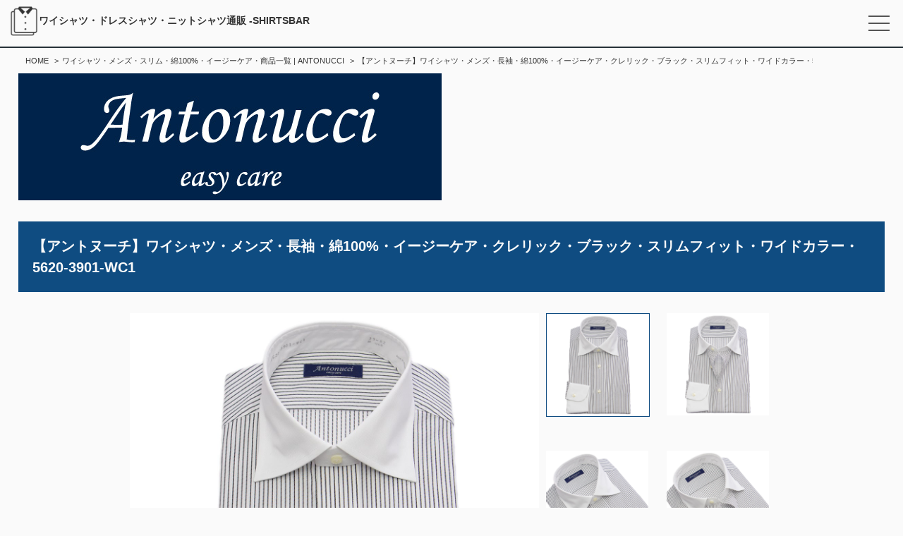

--- FILE ---
content_type: text/html
request_url: https://shirtsbar.jp/antec/5620-3901-WC1.html
body_size: 25926
content:
<!DOCTYPE html>
<html lang="ja">
<head prefix="og: http://ogp.me/ns#">
<meta charset="UTF-8">
<meta name="keywords" content="ワイシャツ,カッターシャツ,yシャツ,ドレスシャツ,メンズ,ワイドカラー,形態安定,イージーケア,綿100,綿100%,ストライプ,ブラック,80番手双糸,本縫い,通販,shirtsbar,antonucci,アントヌーチ,アントヌッチ,形状記憶,ノーアイロン,ノンアイロン">
<meta name="description" content="綿100%80番手双糸の細い糸で織られ、シワになりにくいイージーケア加工を施した光沢感のある生地を使用しています。後身頃にバックダーツを入れ、腰回りのダブつきを抑えたスッキリシルエットに仕上げています。">
<meta name="viewport" content="width=device-width,initial-scale=1.0">
<meta http-equiv="X-UA-Compatible" content="IE=edge">
<meta property="og:title" content="イージーケア・ブラックドビー・クレリック・ワイドカラー">
<meta property="og:image" content="https://shirtsbar.jp/img/ogp/5620-3901-WC1.jpg">
<meta property="og:url" content="https://shirtsbar.jp/antec/5620-3901-WC1.html">
<meta property="og:site_name" content="SHIRTSBAR">
<meta property="og:description" content="シワになりにくいイージーケア加工を施した光沢感のある綿100%生地を使用し、バックダーツ仕様で腰回りのダブつきを抑えたスッキリシルエットに仕上げています。">
<meta property="og:type" content="product">
<meta property="fb:admins" content="100002885752962">
<meta property="fb:app_id" content="321537151284606">
<link rel="shortcut icon" href="https://shirtsbar.jp/favicon.ico">
<link rel="stylesheet" href="https://shirtsbar.jp/css/normalize_min.css">
<link rel="stylesheet" href="https://fonts.googleapis.com/css?family=Material+Icons+Outlined">
<link rel="stylesheet" href="https://shirtsbar.jp/css/swiper.css">
<link rel="stylesheet" href="https://shirtsbar.jp/css/shirtsbar.css">
<link rel="stylesheet" href="https://shirtsbar.jp/css/shirtsbar560.css" media="(min-width: 560px)">
<link rel="stylesheet" href="https://shirtsbar.jp/css/shirtsbar960.css" media="(min-width: 960px)">
<link rel="stylesheet" href="https://shirtsbar.jp/css/shirtsbar1600.css" media="(min-width: 1600px)">
<title>【アントヌーチ】ワイシャツ・メンズ・長袖・綿100%・イージーケア・クレリック・ブラック・スリムフィット・ワイドカラー・5620-3901-WC1 | ANTONUCCI</title>
<script async src="https://www.googletagmanager.com/gtag/js?id=UA-36623000-1"></script>
<script>
	window.dataLayer = window.dataLayer || [];
	function gtag(){dataLayer.push(arguments);}
	gtag('js', new Date());
	gtag('config', 'UA-36623000-1');
</script>
<script type="application/ld+json">
{
  "@context": "https://schema.org/",
  "@type": "Product",
  "name": "【アントヌーチ】ワイシャツ・メンズ・長袖・綿100%・イージーケア・クレリック・ブラック・スリムフィット・ワイドカラー・5620-3901-WC1",
  "image": [
	"https://shirtsbar.jp/img/antec/5620-3901/schema/WC1-6464.jpg",
	"https://shirtsbar.jp/img/antec/5620-3901/schema/WC1-6448.jpg",
	"https://shirtsbar.jp/img/antec/5620-3901/schema/WC1-6436.jpg"
   ],
  "description": "シワになりにくいイージーケア加工を施した光沢感のある綿100%生地を使用し、バックダーツ仕様で腰回りのダブつきを抑えたスッキリシルエットに仕上げています。",
  "sku": "5620-3901-WC1",
  "brand": {
	"@type": "Brand",
	"name": "ANTONUCCI"
  },
  "offers": {
	"@type": "AggregateOffer",
	"url": "https://shirtsbar.jp/antec/5620-3901-WC1.html",
	"priceCurrency": "JPY",
	"offerCount": "15",
	"lowPrice": "4180",
	"highPrice": "4180"
  }
}
</script>
</head>

<body>

<div id="fb-root"></div>
<script async defer crossorigin="anonymous" src="https://connect.facebook.net/ja_JP/sdk.js#xfbml=1&version=v8.0"></script>
<script src="https://d.line-scdn.net/r/web/social-plugin/js/thirdparty/loader.min.js" async defer></script>

<header>
	<h1><a href="https://shirtsbar.jp"><img src="https://shirtsbar.jp/img/logo.png" alt="logo"><span class="spnon">ワイシャツ・ドレスシャツ・ニットシャツ通販 - </span>SHIRTSBAR</a></h1>
</header>

<div class="hamburger">
  <span></span>
  <span></span>
  <span></span>
</div>

<nav class="globalMenuSp">
	<ul>
    	<li>SHIRTSBAR<span class="material-icons-outlined">arrow_drop_down</span>
        	<ul class="open">
            	<li><a href="https://shirtsbar.jp/sb/">ホワイトシャツ<span class="material-icons-outlined">arrow_right</span></a></li>
            </ul>
        </li>
    	<li>REF<span class="material-icons-outlined">arrow_drop_down</span>
            <ul>
                <li><a href="https://shirtsbar.jp/ref/">ニットシャツ<span class="material-icons-outlined">arrow_right</span></a></li>
            </ul>
        </li>
        <li>ANTONUCCI<span class="material-icons-outlined">arrow_drop_down</span>
        	<ul>
            	<li><a href="https://shirtsbar.jp/antjp/">日本製シャツ<span class="material-icons-outlined">arrow_right</span></a></li>
                <li><a href="https://shirtsbar.jp/antpc/">綿100%ピュアコットンシャツ<span class="material-icons-outlined">arrow_right</span></a></li>
                <li><a href="https://shirtsbar.jp/antec/">綿100%イージーケアシャツ<span class="material-icons-outlined">arrow_right</span></a></li>
                <li><a href="https://shirtsbar.jp/anttc/">綿ポリ形態安定シャツ<span class="material-icons-outlined">arrow_right</span></a></li>
            </ul>
        </li>
        <li>VIAGGIANTE<span class="material-icons-outlined">arrow_drop_down</span>
        	<ul>
            	<li><a href="https://shirtsbar.jp/vg/">抗菌抗ウイルス形態安定シャツ<span class="material-icons-outlined">arrow_right</span></a></li>
            	<li><a href="https://shirtsbar.jp/vgs/">スーパースリムフィットシャツ<span class="material-icons-outlined">arrow_right</span></a></li>
            </ul>
        </li>
        <li>Mitsuwa Tomiya Collection<span class="material-icons-outlined">arrow_drop_down</span>
        	<ul>
            	<li><a href="https://shirtsbar.jp/mt/">綿100%形態安定シャツ<span class="material-icons-outlined">arrow_right</span></a></li>
           </ul>
        </li>
    </ul>
</nav>

<div id="contents-wrap">

    <div class="breadcrumbs" itemscope itemtype="http://schema.org/BreadcrumbList">
        <ul>
            <li>
                <span itemprop="itemListElement" itemscope itemtype="http://schema.org/ListItem"><a itemprop="item" href="https://shirtsbar.jp/"><span itemprop="name">HOME</span></a><meta itemprop="position" content="1"></span>
            </li>
            <li>
                <span itemprop="itemListElement" itemscope itemtype="http://schema.org/ListItem"><a itemprop="item" href="https://shirtsbar.jp/antec/"><span itemprop="name">ワイシャツ・メンズ・スリム・綿100%・イージーケア・商品一覧 | ANTONUCCI</span></a><meta itemprop="position" content="2"></span>
            </li>
            <li>
                <span itemprop="itemListElement" itemscope itemtype="http://schema.org/ListItem"><a itemprop="item" href="https://shirtsbar.jp/antec/5620-3901-WC1.html"><span itemprop="name">【アントヌーチ】ワイシャツ・メンズ・長袖・綿100%・イージーケア・クレリック・ブラック・スリムフィット・ワイドカラー・5620-3901-WC1</span></a><meta itemprop="position" content="3"></span>
            </li>
        </ul>
    </div>
    
    <div class="item-image-container">
        <div>
            <img src="https://shirtsbar.jp/img/ant_ec.jpg" alt="ANTONUCCIイージーケアブランドロゴ">
            <h2>【アントヌーチ】ワイシャツ・メンズ・長袖・綿100%・イージーケア・クレリック・ブラック・スリムフィット・ワイドカラー・5620-3901-WC1</h2>
        </div>
        <div class="item-flex">
            <div class="swiper-container item-image">
                <ul class="swiper-wrapper">
                    <li class="swiper-slide"><img class="light-zoom" src="https://shirtsbar.jp/img/antec/5620-3901/WC1-1.jpg" alt="image01"></li>
                    <li class="swiper-slide"><img class="light-zoom" src="https://shirtsbar.jp/img/antec/5620-3901/WC1-2.jpg" alt="image02"></li>
                    <li class="swiper-slide"><img class="light-zoom" src="https://shirtsbar.jp/img/antec/5620-3901/WC1-3.jpg" alt="image03"></li>
                    <li class="swiper-slide"><img class="light-zoom" src="https://shirtsbar.jp/img/antec/5620-3901/WC1-4.jpg" alt="image04"></li>
                    <li class="swiper-slide"><img class="light-zoom" src="https://shirtsbar.jp/img/antec/5620-3901/WC1-5.jpg" alt="image05"></li>
                    <li class="swiper-slide"><img class="light-zoom" src="https://shirtsbar.jp/img/antec/5620-3901/WC1-6.jpg" alt="image06"></li>
                </ul>
            </div>
            <div class="swiper-container item-thumbs">
                <ul class="swiper-wrapper">
                    <li class="swiper-slide"><img src="https://shirtsbar.jp/img/antec/5620-3901/WC1-1.jpg" alt="image01"></li>
                    <li class="swiper-slide"><img src="https://shirtsbar.jp/img/antec/5620-3901/WC1-2.jpg" alt="image02"></li>
                    <li class="swiper-slide"><img src="https://shirtsbar.jp/img/antec/5620-3901/WC1-3.jpg" alt="image03"></li>
                    <li class="swiper-slide"><img src="https://shirtsbar.jp/img/antec/5620-3901/WC1-4.jpg" alt="image04"></li>
                    <li class="swiper-slide"><img src="https://shirtsbar.jp/img/antec/5620-3901/WC1-5.jpg" alt="image05"></li>
                    <li class="swiper-slide"><img src="https://shirtsbar.jp/img/antec/5620-3901/WC1-6.jpg" alt="image06"></li>
                </ul>
            </div>
            <div class="cart-aria">
                <p><strong>【アントヌーチ】ワイシャツ・メンズ・長袖・綿100%・イージーケア・クレリック・ブラック・スリムフィット・ワイドカラー・5620-3901-WC1</strong></p>
                <p><span class="rf">イージーケア</span><span class="sale">セール特価</span></p>
                <p>商品番号：5620-3901-WC1</p>
                <p><s>販売価格：6,490円（税込）</s></p>
                <p class="red"><strong>セール特価：4,180円（税込）</strong></p>
                <p class="ap">amazonポイント：<span class="red"><strong>42P</strong></span></p>
                <p><a href="https://www.amazon.co.jp/dp/B0BRT6SZG6" class="buy-button"><span class="material-icons-outlined">shopping_cart</span>amazon</a></p>
            </div>
        </div>
        <div class="swiper-my-pagination"></div>
        <div class="sp-controll">
            <div class="swiper-button-prev"><span class="material-icons-outlined">arrow_left</span>PREV</div>
            <div class="swiper-button-next">NEXT<span class="material-icons-outlined">arrow_right</span></div>
        </div>
    </div>
    <div class="item-flex-2">
        <article class="item-flex-2-inner">
            <h3><span class="material-icons-outlined">check_box</span>80番手双糸を使用した綿100%の生地にイージーケア加工を施したデイリーユースに最適なクオリティを実現</h3>
            <p class="onepoint">ビジネスシーンをスマートに彩るクレリックカラー</p>
            <dl class="accordion item-description">
                <dt>
                    <h4>光沢感のある80番手双糸生地</h4>
                </dt>
                <dd>
                    <img src="https://shirtsbar.jp/img/antec/5620-3901/des/WC1-1.jpg" alt="image101">
                    <p>細い単糸を2本撚ることで1本の糸に仕上げた双糸を使用した生地を使用しています。<br>キメ細かいやわらかい肌触りと品位のある光沢感があります。<br>耐久性も高くデイリーユースに適した生地素材です。</p>
                </dd>
                <dt>
                    <h4><span class="spnon">腰回りのダブつきを抑えた</span>すっきりシルエット</h4>
                </dt>
                <dd>
                    <img src="https://shirtsbar.jp/img/antec/5620-3901/des/WC1-2.jpg" alt="image103">
                    <p>後身頃の仕様はレギュラーカラーとワイドカラーにはバックダーツを取り入れ、ボタンダウンではボックスプリーツを採用しています。<br>アメリカントラッドを日本向けにアレンジしたジャパニーズトラッドのテイストを残しつつ、腰回りのダブつきを抑えたオリジナルスリムフィット仕様で仕上げています。</p>
                </dd>
                <dt>
                    <h4>イージーケア加工</h4>
                </dt>
                <dd>
                    <img src="https://shirtsbar.jp/img/antec/5620-3901/des/WC1-3.jpg" alt="image104">
                    <p>生地には織り上げた後にシワになりにくい特殊加工を施しています。<br>綿本来の風合いを保ちつつシワになりにくい機能を持たせています。<br>アイロン掛けの場合も軽アイロンでシワが目立ちにくくなります。</p>
                </dd>
                <dt>
                    <h4>円錐型カフス</h4>
                </dt>
                <dd>
                    <img src="https://shirtsbar.jp/img/antec/5620-3901/des/WC1-4.jpg" alt="image102">
                    <p>手首に向かって立体的に細くなっていくカーブカフス仕様です。<br>中丸にカットされたアングルラウンドのカフス型との相性も良く手首に馴染むシルエットです。</p>
                </dd>
            </dl>
        </article>
        <div class="item-flex-2-inner mb3">
            <dl>
                <h3><span class="material-icons-outlined">pageview</span>製品仕様</h3>
                <dt>イージーケアドレスシャツシリーズ</dt>
                <dd>
                    <table class="tb1">
                        <tr>
                            <th>仕様項目</th>
                            <th>仕様内容</th>
                        </tr>
                        <tr>
                            <td>ブランド名</td>
                            <td>ANTONUCCI<br>(アントヌーチ)</td>
                        </tr>
                        <tr>
                            <td>素材</td>
                            <td>綿100%</td>
                        </tr>
                        <tr>
                            <td>機能</td>
                            <td>イージーケア加工</td>
                        </tr>
                        <tr>
                            <td>衿型</td>
                            <td>ワイドカラー</td>
                        </tr>
                        <tr>
                            <td>カラーキーパー</td>
                            <td>左右（差し込み式）</td>
                        </tr>
                        <tr>
                            <td>前立て</td>
                            <td>おもて前立て</td>
                        </tr>
                        <tr>
                            <td>ポケット</td>
                            <td>あり</td>
                        </tr>
                        <tr>
                            <td>後身頃</td>
                            <td>バックダーツ</td>
                        </tr>
                        <tr>
                            <td>柄</td>
                            <td>ドビークレリック・ブラック</td>
                        </tr>
                        <tr>
                            <td>カフス</td>
                            <td>シングルカフス／円錐形</td>
                        </tr>
                        <tr>
                            <td>スタイル</td>
                            <td>スリムフィット</td>
                        </tr>
                        <tr>
                            <td>原産国</td>
                            <td>ベトナム</td>
                        </tr>	
                    </table>
                </dd>
            </dl>
            <dl class="mt2r">
                <h3><span class="material-icons-outlined">straighten</span>サイズスペック</h3>
                <dt>スリムフィット</dt>
                <dd>
                    <table class="tb1">
                        <caption>単位：cm</caption>
                        <tr>
                            <th>首廻</th>
                            <th>37</th>
                            <th>39</th>
                            <th>41</th>
                            <th>43</th>
                        </tr>
                        <tr>
                            <td>肩幅</td>
                            <td>45</td>
                            <td>47</td>
                            <td>49</td>
                            <td>51</td>
                        </tr>
                        <tr>
                            <td>胸廻</td>
                            <td>102</td>
                            <td>110</td>
                            <td>118</td>
                            <td>126</td>
                        </tr>
                        <tr>
                            <td>胴廻</td>
                            <td>90</td>
                            <td>98</td>
                            <td>107</td>
                            <td>116</td>
                        </tr>
                        <tr>
                            <td>腰廻</td>
                            <td>96</td>
                            <td>104</td>
                            <td>112</td>
                            <td>120</td>
                        </tr>
                        <tr>
                            <td>A.H.</td>
                            <td>43</td>
                            <td>45</td>
                            <td>48</td>
                            <td>51</td>
                        </tr>
                        <tr>
                            <td>着丈</td>
                            <td>78</td>
                            <td>80</td>
                            <td>82</td>
                            <td>84</td>
                        </tr>
                        <tr>
                            <td class="fs75">カフス</td>
                            <td>23.5</td>
                            <td>24</td>
                            <td>25</td>
                            <td>26</td>
                        </tr>
                    </table>
                </dd>
            </dl>
            <dl class="mt2r">
                <h3><span class="material-icons-outlined">drag_indicator</span>サイズ構成</h3>
                <dt>【長袖】15サイズ構成</dt>
                <dd>
                    <table class="tb1">
                        <tr>
                            <th></th>
                            <th>37</th>
                            <th>38</th>
                            <th>39</th>
                            <th>40</th>
                            <th>41</th>
                            <th>42</th>
                            <th>43</th>
                        </tr>
                        <tr>
                            <th>80</th>
                            <td>〇</td>
                            <td></td>
                            <td class="red">完売</td>
                            <td>〇</td>
                            <td></td>
                            <td></td>
                            <td></td>
                        </tr>
                        <tr>
                            <th>82</th>
                            <td></td>
                            <td class="red">完売</td>
                            <td>〇</td>
                            <td>〇</td>
                            <td>〇</td>
                            <td>〇</td>
                            <td>〇</td>
                        </tr>
                        <tr>
                            <th>84</th>
                            <td></td>
                            <td></td>
                            <td class="red">完売</td>
                            <td></td>
                            <td class="red">完売</td>
                            <td>〇</td>
                            <td class="red">完売</td>
                        </tr>
                        <tr>
                            <th>86</th>
                            <td></td>
                            <td></td>
                            <td></td>
                            <td></td>
                            <td>〇</td>
                            <td></td>
                            <td>〇</td>
                        </tr>
                     </table>
                </dd>
            </dl>
        </div>
    </div>
    <div class="cart-aria">
        <h4>【アントヌーチ】ワイシャツ・メンズ・長袖・綿100%・イージーケア・クレリック・ブラック・スリムフィット・ワイドカラー・5620-3901-WC1</h4>
        <p><span class="rf">イージーケア</span><span class="sale">セール特価</span></p>
        <p>商品番号：5620-3901-WC1</p>
        <p><s>販売価格：6,490円（税込）</s></p>
        <p class="red"><strong>セール特価：4,180円（税込）</strong></p>
        <p class="ap">amazonポイント：<span class="red"><strong>42P</strong></span></p>
        <div class="sns">
            <div class="fb-like" data-href="https://shirtsbar.jp/antec/5620-3901-WC1.html" data-width="" data-layout="button" data-action="like" data-size="small" data-share="false"></div>
            <div class="line-it-button" data-lang="ja" data-type="share-a" data-ver="3" data-url="https://shirtsbar.jp/antec/5620-3901-WC1.html" data-color="default" data-size="small" data-count="false"></div>
        </div>
        <p><a href="https://www.amazon.co.jp/dp/B0BRT6SZG6" class="buy-button"><span class="material-icons-outlined">shopping_cart</span>amazon</a></p>
    </div>
</div>
        
<footer>
    <div id="footer-container">
        <div>
            <p><a href="https://shirtsbar.jp/size.html"><span class="material-icons-outlined">arrow_right</span>サイズスペック一覧</a></p>
            <p><a href="https://shirtsbar.jp/knowledge-base/"><span class="material-icons-outlined">arrow_right</span>シャツを楽しむ基礎知識</a></p>
        </div>
        <div>
        	<p><a href="https://shirtsbar.jp/company/aboutshop.html"><span class="material-icons-outlined">store</span>amazon店について</a></p>
            <p><a href="https://shirtsbar.jp/company/"><span class="material-icons-outlined">corporate_fare</span>会社概要</a></p>
            <p><a href="mailto:&#105;&#110;&#102;&#111;&#64;&#115;&#104;&#105;&#114;&#116;&#115;&#98;&#97;&#114;&#46;&#106;&#112;"><span class="material-icons-outlined">email</span>お問い合わせ</a></p>
        </div>
        <div id="bland-link">
        	<a href="https://shirtsbar.jp/sb/"><img src="https://shirtsbar.jp/img/sb.jpg" alt="SHIRTSBARブランドロゴ"></a>
        	<a href="https://shirtsbar.jp/ref/"><img src="https://shirtsbar.jp/img/ref.jpg" alt="REFブランドロゴ"></a>
            <a href="https://shirtsbar.jp/antjp/"><img src="https://shirtsbar.jp/img/ant_jp.jpg" alt="ANTONUCCIクラシックブランドロゴ"></a>
            <a href="https://shirtsbar.jp/antec/"><img src="https://shirtsbar.jp/img/ant_ec.jpg" alt="ANTONUCCIイージーケアブランドロゴ"></a>
            <a href="https://shirtsbar.jp/antpc/"><img src="https://shirtsbar.jp/img/ant_c100.jpg" alt="ANTONUCCIピュアコットンブランドロゴ"></a>
            <a href="https://shirtsbar.jp/anttc/"><img src="https://shirtsbar.jp/img/ant_tc.jpg" alt="ANTONUCCI形態安定ブランドロゴ"></a>
            <a href="https://shirtsbar.jp/vg/"><img src="https://shirtsbar.jp/img/vg.jpg" alt="VIAGGIANTE抗菌抗ウイルスブランドロゴ"></a>
            <a href="https://shirtsbar.jp/vgs/"><img src="https://shirtsbar.jp/img/vgs.jpg" alt="VIAGGIANTEスーパースリムブランドロゴ"></a>
            <a href="https://shirtsbar.jp/mt/"><img src="https://shirtsbar.jp/img/mt.jpg" alt="MTCブランドロゴ"></a>
        </div>
    </div>
    <div id="go-top"><a href="#" id="move-top"><span class="material-icons-outlined">arrow_drop_up</span></a></div>
    <small><span class="material-icons-outlined">copyright</span>2012-<script>var date = new Date();document.write(date.getFullYear());</script> K COMPANY Co.,Ltd.</small>
</footer>

<script src="https://code.jquery.com/jquery-3.4.1.min.js"></script>
<script src="https://shirtsbar.jp/js/shirtsbar.js"></script>
<script src="https://shirtsbar.jp/js/swiper.min.js"></script>
<script src="https://shirtsbar.jp/js/litezoom.min.js"></script>
<script>
$(function(){
	var mySwiper = new Swiper ('.item-image', {
	navigation: { 
		nextEl: '.swiper-button-next', 
		prevEl: '.swiper-button-prev', 
	},
        thumbs: {
            swiper: {
                el: '.item-thumbs',
                slidesPerView: 6,
                spaceBetween: 6,
            }
        }
    });
});
if (window.matchMedia( "(min-width: 960px)" ).matches) {
    $(document).ready(function () {
        $('img.light-zoom').lightzoom({
            zoomPower : 1.6,
            glassSize : 200,
        });
    });
}
</script>

</body>

</html>

--- FILE ---
content_type: text/css
request_url: https://shirtsbar.jp/css/shirtsbar.css
body_size: 18662
content:
@charset "utf-8";
/* common
------------------------------------------------------------------------------------*/
body, html {
	font-family: 游ゴシック体, 'Yu Gothic', YuGothic, 'ヒラギノ角ゴシック Pro', 'Hiragino Kaku Gothic Pro', メイリオ, Meiry;
	line-height: 1.5;
	background: #fafafa;
	color: #333;
	font-size: 62.5%;
}

* {
	margin: 0;
	padding: 0;
	border: 0;
	outline: 0;
}

a {
	text-decoration: none;
    background: transparent;
	color: #333;
}

a:focus,
a:active,
a:hover {
    outline: 0;
}

img {
	border: none;
	vertical-align: middle;
	max-width: 100%;
}

ul,ol {
	list-style: none;
}

body { font-size: 16px; font-size: 1.6rem; }
h1 { font-size: 14px; font-size: 1.4rem; }
h2 { font-size: 20px; font-size: 2.0rem; text-align: center; }
h3 { font-size: 18px; font-size: 1.8rem; margin-bottom: 1rem;}
h4,h5,h6 { font-size: 16px; font-size: 1.6rem; }
h6 { font-weight: normal; }

.spnon,
.pc {
	display: none;
}

.cf:after {
	content: "";
	clear: both;
	display: block;
}

.material-icons-outlined {
	vertical-align: middle;
}

table {
	border: 1;
    border-collapse: collapse;
    border-spacing: 0;
}

.mb1 {
	margin-bottom: 1rem;
}

.mt1 {
	margin-top: 1rem;
}

.mt2,
.mt2r {
	margin-top: 2rem;
}

.mb3 {
	margin-bottom: 3rem;
}

.fs75 {
	font-size: 75%;
}

.p0 {
	padding: 0;
}

.p2rl {
	padding: 0 2rem;
}

.m2rl {
	margin: 0 2%;
}

.pr05 {
	padding-right: 0.5rem;
}

.red {
	color: #ca0000;
}

#wrapper {
	display: flex;
	flex-direction: column;
    min-height: 100vh;
}

#contents-wrap {
	padding: 68px 2% 4rem;
	margin-top: 2rem;
}

/* header
------------------------------------------------------------------------------------*/
header {
	position: fixed;
	z-index: 2;
	top: 0;
	left: 0;
	height: 66px;
	width: 100%;
	border-bottom: 2px solid #263238;
	background: #fafafa;
}

header a {
	color: #333;
	cursor: pointer;
}

header img {
	width: auto;
	height: 42px;
	margin-left: 13px;
}

/* breadcrumbs
------------------------------------------------------------------------------------*/
.breadcrumbs {
	display: none;
}

/* navigation
------------------------------------------------------------------------------------*/
.hamburger {
	display : block;
	position: fixed;
	z-index : 3;
	right : 13px;
	top   : 12px;
	width : 42px;
	height: 42px;
	cursor: pointer;
	text-align: center;
}

.hamburger span {
	display : block;
	position: absolute;
	width   : 30px;
	height  : 2px ;
	left    : 6px;
	background : #555;
	-webkit-transition: 0.3s ease-in-out;
	-moz-transition   : 0.3s ease-in-out;
	transition        : 0.3s ease-in-out;
}

.hamburger span:nth-child(1) {
	top: 10px;
}

.hamburger span:nth-child(2) {
	top: 20px;
}

.hamburger span:nth-child(3) {
	top: 30px;
}

.hamburger.active span:nth-child(1) {
	top : 16px;
	left: 6px;
	background :#fff;
	-webkit-transform: rotate(-45deg);
	-moz-transform   : rotate(-45deg);
	transform        : rotate(-45deg);
}

.hamburger.active span:nth-child(2),
.hamburger.active span:nth-child(3) {
	top: 16px;
	background :#fff;
	-webkit-transform: rotate(45deg);
	-moz-transform   : rotate(45deg);
	transform        : rotate(45deg);
}

nav.globalMenuSp {
	position: fixed;
	z-index : 2;
	top  : -100%;
	left : 0;
	color: #fff;
	background: rgba(0,0,0,0.7);
	width: 100%;
	opacity: 0;
	transition: opacity .6s ease, visibility .6s ease;
}

nav.globalMenuSp > ul {
	margin: 0 auto;
	padding-left: 0.5rem;
	width: 100%;
	padding: 20px;
}

nav.globalMenuSp > ul > li {
	width: 96%;
	transition: .4s all;
	margin-bottom: 1.2rem;
}

nav.globalMenuSp ul li ul li {
	font-size: 1.4rem;
}

nav.globalMenuSp ul li ul li:nth-child(1) {
	margin-top: 1.2rem;
}

nav.globalMenuSp ul li ul li :hover{
	background :#ddd;
}

nav.globalMenuSp ul li a {
	padding: 1rem;
	display: block;
	color: #fafafa;
	text-decoration :none;
}

nav.globalMenuSp ul li a:hover {
	color: #333;
}

nav.globalMenuSp ul {
	cursor: pointer;
}

nav.globalMenuSp ul li ul {
	display: none;
}

nav.globalMenuSp.active {
	opacity: 1;
	top: 0;
}

/* footer
------------------------------------------------------------------------------------*/
footer {
	background: rgba(44,62,80 ,1);
	color: #fafafa;
	padding: 0 1rem 1rem;
	margin-top: auto;
}

#footer-container div {
	padding-top: 1rem;
}

#footer-container div p {
	margin-bottom: 0.5rem;
}

#footer-container a {
	display: inline-block;
	color: #fafafa;
	padding: 0.75rem 0 0.75rem 0.75rem;;
}

#footer-container  {
	margin-bottom: 0.5rem;
}

#bland-link {
	display: none;
}

footer small {
	display: block;
	text-align: center;
	margin-top: 2.5rem;
}

footer .material-icons-outlined {
	margin-right: 0.15rem;
}

#go-top {
	display: none;
}

/* index
------------------------------------------------------------------------------------*/
#top-cover {
	background-image: url(../img/covers.jpg);
	background-repeat: no-repeat;
	height: 70vh;
	object-fit: cover;
	background-size: 100% auto;
	position: relative;
}

#top-info {
	position: absolute;
	padding: 2rem 1.2%;
	background: rgba(15,76,129, .8);
	color: #fafafa;
	left: 2%;
	bottom: 2%;
	width: 93.8%;
}

#top-container {
	margin-top: 66px;
}

#top-container img {
	max-width: 100%;
}

#top-container dt {
	background: rgba(250,250,250 ,.1);
}

#top-container dd {
	background: rgba(239,235,233 ,.5);
	padding: 0.5rem 0 2rem;
}

#top-container dd img {
	display: block;
	margin-left: auto;
	margin-right: auto;
	width: 75%;
}

#top-container dd p {
	padding: 0.5rem 1.5rem 1.5rem;
}

.bland-link a,
.m-link a {
	display: block;
	width: 70%;
	margin: 1.5rem auto 0 auto;
	position: relative;
	padding: 1.5rem 0;
	text-align: center;
	color: #fafafa;
	background: rgba(62,39,35 ,1);
}

.bland-link a:hover,
.m-link a:hover {
	color: rgba(62,39,35 ,1);
	background: #fafafa;
}

.bland-link a:before,
.bland-link a:after,
.m-link a:before,
.m-link a:after {
	content:"";
	position: absolute;
	top: 0;
	left: 0;
	height: 2px;
	width: 0;
	background : rgba(62,39,35 ,1);
	opacity: 0;
	transition:800ms ease all;
}

.bland-link a:after,
.m-link a:after {
	right:inherit;
	top:inherit;
	left:0;
	bottom:0;
}

.bland-link a:hover:before,
.bland-link a:hover:after,
.m-link a:hover:before,
.m-link a:hover:after {
	width: 100%;
	opacity: 1;
	transition:800ms ease all;
}

.m-link a {
	margin-left: 0;
}

/* size
------------------------------------------------------------------------------------*/
#size_container img {
	display: block;
	width: 90%;
	margin: 0 auto 1rem;
}

#size_container dl {
	margin-bottom: 2rem;
	padding-top: 2rem;
}

#size_container dl:last-child {
	margin-bottom: 0;
}

#size_container dt{
	padding-bottom: 2rem;
}

#size_container dt span:first-child {
	display: none;
}

#size_container dd {
	padding: 0 2rem;
}

.tb1 {
	width: 100%;
	text-align: center;
	margin-bottom: 1rem;
	table-layout: fixed;
}

.tb1 th {
	background: #cbcbcb;
}

.tb1 th,
.tb1 td {
	border: #808080 1px solid;
	padding: 0.5rem;
}

.tb1 caption {
	caption-side: bottom;
	text-align: right;
	padding: 10px 10px 0 0;
	text-decoration: underline;
}

/* item-list
------------------------------------------------------------------------------------*/
#item-list-container h2 {
	margin: 1.5rem 0;
}

#item-list-container h2 .material-icons-outlined {
	padding-right: 0.5rem;
}

.catch {
	background: #660000;
	color: #f2f2f2;
	padding: 1rem 0.6rem;
	margin-bottom: 1em;
	border-radius: 10px;
	text-align: center;
	font-size: 2.2rem;
	width: 90%;
	margin: 0 auto 3rem;
}

.catch span.fsn {
	display: block;
	font-size: 1.5rem;
	text-align: left;
	margin-right: 0;
}

.accordion dt {
	position: relative;
	padding: 0.5rem;
	cursor: pointer;
	background-color: #2980b9;
	font-size: 100%;
	color: #fafafa;
	margin-bottom: 1rem;
}

.accordion dt:hover,
.accordion dt:active,
.accordion dt.opened { 
	background-color: #00aaa7;
}

.accordion dt::before {
	content: "";
	position: absolute;
	top: 50%;
	right: 15px;
	width: 15px;
	height: 2px;
	transform: rotate(90deg);
	background: #fff;
	transition: all .3s ease-in-out;
}

.accordion dt::after {
	content: "";
	position: absolute;
	top: 50%;
	right: 15px;
	width: 15px;
	height: 2px;
	background: #fff;
	transition: all .2s ease-in-out;
}

.accordion dt.opened::before {
	transform: rotate(180deg);
}

.accordion dt.opened::after {
	opacity: 0;
}

.accordion dd {
	padding: 1rem 0.2rem;
}

.item-list {
	padding: 0 1.5rem;
}

.item-list dl {
	margin-bottom: 3rem;
}

.item-list dd {
	padding-left: 1rem;
}

.catch span {
	margin-right: 1rem;
}

.a100,
.ss,
.buy2,
.size4,
.fs,
.rf {
	padding: 2px 5px;
	color: #fafafa;
	background: rgba(52,152,219 ,1);
	margin-left: 5px;
	border-radius: 4px;
	font-size: 1.2rem;
	text-align: center;
}

.ss {
	background: rgba(155,89,182 ,1);
}

.buy2 {
	background: rgba(249,168,37 ,1);
}

.size4 {
	background: rgba(22,160,133 ,1);
}

.fs {
	background: rgba(183,28,28 ,1);	
}

.rf {
	background: rgba(26,35,126 ,1);
}

.mark .a100,
.mark .ss,
.mark .buy2,
.mark .size4,
.mark .fs,
.mark .rf {
	margin-left: 0;
	margin-right: 5px;
}


.item-list-link-wrap {
	padding: 1rem 0;
	display: flex;
	flex-wrap: wrap;
	justify-content: space-between;
}

.item-list-link-wrap p {
	flex-basis: 48.5%;
}

.item-link a,
.amazon-link a {
	display: block;
	height: 4rem;
	line-height: 4rem;
	border-radius: 4px;
	text-align: center;
	background: #333;
	color: #fafafa;
}

#item-list-container .item-link a span.material-icons-outlined:nth-child(2),
#item-list-container .amazon-link a span.material-icons-outlined:nth-child(2) {
	padding-right: 0;
}

.nopage {
	display: none;
}

.nopage + p {
	flex-basis: 65%;
}

/* company
------------------------------------------------------------------------------------*/
#company-container h2,
#product-development-container h3 {
	margin-bottom: 2rem;
	text-align: left;
}

#company-container dl {
	display: flex;
}

#company-container dt {
	padding: 1.5rem 1rem;
	border-top: 1px solid #333;
	border-left: 1px solid #333;
	flex-basis: 35%;
}

#company-container dd {
	padding: 1.5rem 1rem;
	border-top: 1px solid #333;
	border-left: 1px solid #333;
	border-right: 1px solid #333;
	flex-basis: 75%;
}

#company-container dl:last-child {
	border-bottom: 1px solid #333;
}

#product-development-list dl {
	margin: 1.5rem 0;
}

#product-development-list ol {
	list-style: decimal;
	padding-left: 2rem;
}

#product-development-container {
	margin: 4rem 0;
}

#product-development-container article {
	background: rgba(236,239,241 ,1);
	padding: 1rem;
}

#product-development-description {
	padding: 1rem;
}

#product-development-description h4 {
	margin-bottom: 1.5rem;
	font-size: 1.8rem;
}

#product-development-description h5,
#product-development-description h6 {
	padding-bottom: 0.5rem;
}

#product-development-description dl>dd>ol {
	list-style: disc;
	margin: 0 0 1.5rem 3rem ;
}

#product-development-description section {
	margin-top: 2rem;
	background: rgba(245,245,245 ,1);
	padding: 0.5rem;
}

/* knowledge-base
------------------------------------------------------------------------------------*/
#knowledge-base-container .material-icons-outlined {
	padding-right: 0.5rem;
}

#knowledge-base-container h2 {
	margin-bottom: 1rem;
}

#knowledge-base-container dl {
	margin-bottom: 2rem;
}

.kowledge-base-index-wrap dd,
.material-wrap dd {
	padding: 1rem;
}

#knowledge-base-container table caption {
	text-align: left;
	padding: 0.35em 0;
	font-size: 1.6rem;
}

#knowledge-base-container table {
	width: 98%;
	margin-bottom: 2.5rem;
}

#knowledge-base-container tr th,
#knowledge-base-container tr td {
	border: 1px solid #333;
	padding: 0.5rem;
	font-size: 80%;
	text-align: center;
}

#knowledge-base-container tr th {
	background: #ccc;
}

#cl-1 tr th:nth-of-type(1),
#cl-1 tr td:nth-of-type(1) {
	padding: 0;
	width: 15%;
}

#cl-1 tr td:nth-of-type(2) {
	text-align:left;
}

#cl-2 table {
	margin-left: 1%;
}

#cl-2 table tr {
	max-height: 5rem;
}

#cl-2 table th {
	width: 50%;
}

#cl-2 table td {
	padding: 0;
}


#cl-1 table img,
#cl-2 table img {
	max-width: 5rem;
}


#material-container-2 dt {
	display: list-item;
	list-style: inside disc;
	margin-top: 1rem;
}

#measurement-description1 img {
	width: 40%;
	float: left;
	padding: 0 1% 1% 0;
}

.measurement-description div {
	display: flex;
}

.measurement-description p {
	flex-basis: 50%;
}

.measurement-description li {
	margin-top: 1.5rem;
}

#measurement-description1 img {
	border: 1px solid #333;
	margin: 0 1rem 0 0;
}

.mechanism-container img {
	border: 1px solid #333;
}

.mechanism-container h6,
.material-container h6 {
	font-weight: bold;
		-webkit-font-smoothing: antialiased;
		-moz-osx-font-smoothing: grayscale;
}

.mechanism-container img {
	margin-bottom: 1rem;
}

.mechanism-style dt {
	display: list-item;
	list-style: disc;
	margin-left: 3rem;
}

.mechanism-style dd p {
	margin-top: 1rem;
}

#glossary-tab,
.glossary-wrap dl {
	display: flex;
	flex-wrap: wrap;
}

#glossary-tab li {
	margin: 0 1.5rem 1.5rem 0;
}

#glossary-tab a {
    display: block;
    border: 1px solid #333;
    border-radius: 5px;
    padding: 0.8rem 1.2rem;
}

#glossary-tab a:hover,
#glossary-tab li.selected a {
	border: 1px solid #003766;
	background: #0f4c81;
	color: #fafafa;
	border-radius: 5px;
}
	
.glossary-wrap dt {
	flex-basis: 30%;
}

.glossary-wrap dd {
	flex-basis: 69%;
	padding-left: 1%;
}

.glossary-wrap dl {
	background: rgba(207,216,220 ,0.3);
	padding: 0.5rem;
}

.glossary-wrap dl:nth-child(even) {
	background: rgba(215,204,200 ,0.3);
}

.glossary-wrap a,
.kowledge-base-index-wrap a {
	display: block;
	width: 65%;
	margin: 1rem 0 0 auto;
	position: relative;
	padding: 0.8rem 0;
	text-align: center;
	color: #fafafa;
	background: rgba(15,76,129 ,1);
}

.kowledge-base-index-wrap a {
	width: 90%;
	margin: 2rem auto 0;
}

.glossary-wrap a:hover,
.kowledge-base-index-wrap a:hover {
	color: rgba(15,76,129 ,1);
	background: #fafafa;
}

.glossary-wrap a:before,
.glossary-wrap a:after,
.kowledge-base-index-wrap a:before,
.kowledge-base-index-wrap a:after {
	content:"";
	position: absolute;
	top: 0;
	left: 0;
	height: 2px;
	width: 0;
	background : rgba(15,76,129 ,1);
	opacity: 0;
	transition:800ms ease all;
}

.glossary-wrap a:after,
.kowledge-base-index-wrap a:after {
	right:inherit;
	top:inherit;
	left:0;
	bottom:0;
}

.glossary-wrap a:hover:before,
.glossary-wrap a:hover:after,
.kowledge-base-index-wrap a:hover:before,
.kowledge-base-index-wrap a:hover:after {
	width: 100%;
	opacity: 1;
	transition:800ms ease all;
}

#a01,
#c01,
#p01,
#back_style,
#front_style,
#cuff_style,
#collar_style,
#mechanisum_keeper {
	margin-top: -88px;
	padding-top: 88px;
}

/* 404
------------------------------------------------------------------------------------*/
#not-found a {
	display: block;
	width: 70%;
	margin: 0 auto 5%;
}

#error-container h2 {
	font-size: 150%;
	margin: 3rem 0;
}

#error-container h2 span {
	padding-right: 0.5rem;
	font-size: 150%;
}

/* aboutshop
------------------------------------------------------------------------------------*/
#shop-container h2 {
	margin: 2rem 0;
	padding: 1rem;
	background: rgba(15,76,129 ,1);
	color: #fafafa;
}

#shop-container > ul > li > div {
	margin-bottom: 2rem;
}

#shop-container .material-icons-outlined {
	padding-right: 0.5rem;
}

.bland-list-img {
	display: flex;
	flex-wrap: wrap;
	align-items: flex-start;
}

.bland-list-img img {
	display: block;
	width: 32%;
	margin: 0 1% 1% 0;
}

.shop-info dl {
	display: flex;
}

.shop-info dl:last-child {
	border-bottom: 1px solid #333;
}

.shop-info dt {
	flex-basis: 33%;
	padding: 1rem 0 1rem 1%;
	border: 1px solid #333;
	border-bottom: none;
}

.shop-info dd {
	flex-basis: 65%;
	padding: 1rem 0 1rem 1%;
	border: 1px solid #333;
	border-left: none;
	border-bottom: none;
}

/* item_page
------------------------------------------------------------------------------------*/
.item-image-container h2 {
	margin: 3rem 0;
	text-align: left;
}

.item-flex {
	margin-bottom: 2rem;
}

.sp-controll {
	display: flex;
	justify-content: center;
}

.swiper-button-prev,
.swiper-button-next {
    position: static;
    top: 0;
    width: 10rem;
    height: 4rem;
    margin-top: 0;
    color: #fafafa;
	background:  rgba(15,76,129 ,1);
	border-radius: 4px;
	line-height: 4rem;
	margin: 2rem 0;
	font-size: 1.4rem
}

.swiper-button-prev {
	margin-right: 40%;
}

.swiper-button-prev:after,
.swiper-button-next:after {
  font-family: 游ゴシック体, 'Yu Gothic', YuGothic, 'ヒラギノ角ゴシック Pro', 'Hiragino Kaku Gothic Pro', メイリオ, Meiry;
  font-size: 0;
  content: "";
}

.item-thumbs {
	display: none;
}

.onepoint {
	margin-bottom: 1rem;
}

.jp,
.sale,
.point,
.knit {
	background: rgba(98,0,234 ,1);
	padding: 2px 5px;
	color: #fafafa;
	margin-left: 5px;
	border-radius: 4px;
	font-size: 1.2rem;
	text-align: center;
}

.sale {
	background: rgba(213,0,0 ,1);
}

.point {
	background: rgba(231,76,60 ,1);
}

.knit {
	background: rgba(27,94,32 ,1);
}

.cart-aria p {
	margin-top: 1rem;
}

.sns {
	display: flex;
	flex-wrap: wrap;
	margin: 1rem 0 1.5rem;
}

.sns div {
	line-height: 0;
	flex-basis: 80px;
	margin-right: 1rem;
}

.fb-like > span {
	width: 80px !important;
}

.fb-like iframe {
	width: 80px !important;
}

.sns div:last-child {
	margin-left: 0.5rem;
}

.buy-button, .buy-button:visited {
    display: block;
    text-align: center;
    width: 100%;
    color: #fef4e9;
    font-size: 3.0rem;
    font-weight: bold;
		-webkit-font-smoothing: antialiased;
		-moz-osx-font-smoothing: grayscale;
    padding: 0.6rem 0;
    border: solid 1px #da7c0c;
    background: #f78d1d;
    background: linear-gradient(to bottom,#faa51a,#f47a20);
    border-radius: 10px;
    text-shadow: 1px 0 0 #F60;
}

.buy-button:hover {
    background: #f47c20;
    background: linear-gradient(to bottom,#f88e11,#f06015);
}

.buy-button .material-icons-outlined {
	font-size: 3.0rem;
	margin-right: 0.5rem;
}

.item-description img,
.important-attention img {
	max-width: 300px;
	width: 38%;
	float: left;
	margin-right: 1.6rem;
}

.item-description dd:after,
.important-attention dd p:after {
	content: "";
	clear: both;
	display: block;
}

.item-flex > .cart-aria {
	display: none;
}

.important-attention {
	margin: 3rem 0;
}

.important-attention h4 {
    padding: 1.4rem 0;
    color: #fafafa;
    background: #660000;
    font-size: 1.8rem;
    width: 100%;
    text-align: center;
	margin-bottom: 2rem;
}

.important-attention dl {
    padding-bottom: 2.5rem;
    border-bottom: 10px solid #660000;
}
	
.important-attention dt {
	margin: 2rem 0 1rem 0;
	border-left: 5px solid rgba(27,94,32 ,1);
	border-bottom: 1px solid rgba(27,94,32 ,1);
	padding-left: 1rem;
}

.important-attention dd img {
	max-width: 240px;
}

.keeper-wrap {
	display: flex;
	justify-content: space-between;
}

.item-description .keeper-wrap img {
	max-width: 960px;
	flex-basis: 49%;
	float: none;
}



--- FILE ---
content_type: text/css
request_url: https://shirtsbar.jp/css/shirtsbar560.css
body_size: 3402
content:
@charset "utf-8";
/* common
------------------------------------------------------------------------------------*/
.spnon {
	display: inline;
}

.sp {
	display: none;
}

.h2 {
	text-align: left;
}

/* header
------------------------------------------------------------------------------------*/
header .spnon {
	display: inline-block;
}

/* footer
------------------------------------------------------------------------------------*/
#footer-container {
	display: flex;
	align-items: flex-start;
}

#footer-container div {
	flex-basis: 50%;
	padding-top: 1.5rem;
}

#footer-container a {
	width: 75%;
	padding: 1.5rem 0;
}

/* size
------------------------------------------------------------------------------------*/
#size_container img {
	max-width: 600px;
}

.fs75 {
	font-size: 100%;
}

#size_container dt span:first-child {
	display: inline-block;
}

/* item-list
------------------------------------------------------------------------------------*/
#item-list-container h2 {
	padding: 1rem 0;
	font-size: 2.5rem;
}

.catch span.fsn {
	text-align: center;
}

.accordion dt {
	position: static;
	cursor: auto;
	background-color: #FAFAFA;
	font-weight: normal;
	color: #333;
	border-bottom: 1px solid #333;
}

.accordion dt:hover,
.accordion dt:active,
.accordion dt.opened { 
	background-color: #FAFAFA;
}

.accordion dt::before,
.accordion dt::after {
	display: none;
}

.accordion dd {
	margin-bottom: 1rem;
}

.item-list {
	display: flex;
	flex-wrap: wrap;
	justify-content: space-between;
}

.item-list dl {
	width: 48%;
	padding: 0;
}

/* company
------------------------------------------------------------------------------------*/
#product-development-list {
	display: flex;
}

#product-development-list dl {
	flex-basis: 50%;
}

/* knowledge-base
------------------------------------------------------------------------------------*/
#knowledge-base-container.kowledge-base-index-wrap dl,
.material-wrap dl {
	display: flex;
	margin-bottom: 2.5rem;
}

.kowledge-base-index-wrap dt,
.material-wrap dt {
	flex-basis: 50%;
}

.kowledge-base-index-wrap dd,
.material-wrap dd {
	flex-basis: 50%;
	padding: 0 1rem;
}

.kowledge-base-index-wrap a {
	margin: 2rem 0 0;
}

#knowledge-base-container .flexnon dl {
	display: block;
}

.material-container h4,
.measurement-container h4,
.mechanism-container h4 {
	padding: 1rem;
	background: #0f4c81;
	color: #fafafa;
}

#material-container-2 dl {
	display: block;
}

#measurement-description1 img {
	width: 35%;
	max-width: 300px;
	float: left;
	padding: 0 1rem 1rem 0;
}

.measurement-description ul p {
	padding-left: 2rem;
}

.mechanism-wrap2 {
	display: flex;
	flex-wrap: wrap;
	justify-content: space-between;
}

.mechanism-wrap2 dl {
	flex-basis: 49.5%;
}

/* item_page
------------------------------------------------------------------------------------*/
.item-image-container h2 {
	background: rgba(15,76,129 ,1);
	color: #fafafa;
	padding: 2rem;
}

.swiper-button-prev,
.swiper-button-next {
	display: none;
}

.item-flex {
	display: flex;
}

.item-image {
	flex-basis: 63%;
}

.item-thumbs {
	display: block;
	flex-basis: 35%;
}

.item-thumbs .swiper-wrapper {
	flex-wrap: wrap;
	justify-content: space-between;
}

.item-thumbs .swiper-slide {
	flex-basis: 45%;
	height: auto;
}

.item-thumbs .swiper-slide-thumb-active img {
	border: 1px solid rgba(15,76,129 ,1);
}

.item-description h4 {
	padding: 0.6rem;
	border-left: 5px solid rgba(0,77,64 ,1);
}

.onepoint {
	margin-bottom: 1rem;
}

.item-description dt {
	margin-bottom: 0;
}


--- FILE ---
content_type: text/css
request_url: https://shirtsbar.jp/css/shirtsbar960.css
body_size: 5086
content:
@charset "utf-8";
/* common
------------------------------------------------------------------------------------*/
body, html {
	font-family: "游ゴシック Medium", "Yu Gothic Medium", "游ゴシック体", "YuGothic", "ヒラギノ角ゴ ProN W3", "Hiragino Kaku Gothic ProN", "メイリオ", "Meiryo", "verdana", sans-serif;
}

.pc {
	display: inline-block;
}

h2 {
	text-align: left;
}

#contents-wrap {
	margin-top: 0;
}

/* breadcrumbs
------------------------------------------------------------------------------------*/
.breadcrumbs {
	width: 90%;
	padding: 10px;
	overflow-scrolling: touch;
	-webkit-overflow-scrolling: touch;
	overflow-x: auto;
	white-space: nowrap;
	word-break: keep-all;
}

.breadcrumbs ul {
	display: flex;
	font-size: 1.1rem;
}

.breadcrumbs ul li:not(:last-child):after {
	content: ">";
	padding: 0 0.5rem;
}

.breadcrumbs {
	display: block;
}

/* navigation
------------------------------------------------------------------------------------*/
nav.globalMenuSp ul {
	font-size: 120%;
}

nav.globalMenuSp ul li ul li {
	font-size: 80%;
}

/* footer
------------------------------------------------------------------------------------*/
#footer-container div {
	flex-basis: 30%;
}

#footer-container div:last-child {
	flex-basis: 40%;
}

#bland-link {
	display: flex;
	justify-content: flex-start;
	flex-wrap: wrap;
	margin-top: 1.5rem;
}

#bland-link a {
	flex-basis: 31%;
	padding: 0 2% 0 0;
	height: auto;
	margin-bottom: 2%;
}

footer {
	position: relative;
}

#go-top {
    position: fixed;
    display: none;
    right: 10px;
    bottom: 10px;
}

#go-top a {
    color: #fff;
    padding: 6px 1.5px;
    text-decoration: none;
    display: block;
    cursor: pointer;
    text-align: center;
    background-color: rgba(189,189,189 ,0.8);
    line-height: 100%;
    border-radius: 4px;
    font-size: 11px;
}

#go-top a:hover {
	background-color: rgba(15,76,129 ,1);
}


/* index
------------------------------------------------------------------------------------*/
#top-cover {
	background-image: url(../img/coverM.jpg);
	height: 70vh;
	object-fit: contain;
}

#top-info {
	padding: 2rem;
	width: 70%;
	font-size: 120%;
	left: 2rem;
	bottom: 2rem;
}

#top-container dl {
	display: flex;
	border-bottom: 2px solid rgba(62,39,35 ,1);
}

#top-container dt {
	width: 68%;
}

#top-container dd {
	width: 32%;
	padding-bottom: 0;
}

.bland-link a {
	width: 90%;
}

/* size
------------------------------------------------------------------------------------*/
#size_container {
	display: flex;
	flex-wrap: wrap;
}

#size_container h2 {
	text-align: center;
	padding: 2rem 0;
}

#size_container dl {
	flex-basis: 50%;
	margin-bottom: 0;
	padding-top: 4rem;
}

#size_container dl:last-child {
	margin-bottom: 0;
}

.bland-link {
	margin-bottom: 2rem;
}

/* item-list
------------------------------------------------------------------------------------*/
#item-list-container h2 {
	padding: 1rem 2rem;
	color: #fafafa;
	background: rgba(15,76,129 ,1);
	margin: 3rem 0;
}

#item-list-container h2 .material-icons-outlined,
#item-list-container .catch .material-icons-outlined {
	font-size: 3rem;
}

.catch {
	font-size: 2.5rem;
}

.catch span.fsn {
	font-size: 1.8rem;
}

.item-list {
	justify-content: flex-start;
}

.item-list dl {
	width: 32%;
	padding: 0 0.5%;
}

.item-link a:hover {
	background: rgba(39,174,96 ,1);
	transition: all .3s;
}

.amazon-link a:hover {
	background: rgba(230,126,34 ,1);
	transition: all .3s;
}

/* company
------------------------------------------------------------------------------------*/
#product-development-list dl {
	flex-basis: 30%;
}

/* knowledge-base
------------------------------------------------------------------------------------*/
#knowledge-base-container.kowledge-base-index-wrap dl {
	margin-bottom: 3.5rem;
}

.kowledge-base-index-wrap dt,
.material-wrap dt {
	flex-basis: 40%;
}

.kowledge-base-index-wrap dd,
.material-wrap dd {
	flex-basis: 60%;
}

#carelabel-container,
.mechanism-wrap,
.glossary-wrap {
	display: flex;
}

.mechanism-wrap img {
	border: none;
}

.mechanism-wrap2 {
	justify-content: space-evenly;
}

.mechanism-wrap2 dl {
	flex-basis: 30.6%;
}

#cl-1,
#cl-2 {
	flex-basis: 50%;
}

.glossary-wrap {
	flex-wrap: wrap;
	justify-content: space-between;
}

.glossary-wrap dl {
	flex-basis: 48%;
}

/* 404
------------------------------------------------------------------------------------*/
#not-found {
	display: flex;
	justify-content: space-between;
	flex-wrap: wrap;
}

#not-found a {
	width: auto;
	flex-basis: 32%;
	margin: 0 0 2.5% 0;
}

/* aboutshop
------------------------------------------------------------------------------------*/
#shop-container .bland-link a {
	width: 50%;
	margin: 1.5rem auto 0 0;
}

/* item_page
------------------------------------------------------------------------------------*/
.item-flex {
	width: 75%;
	margin: 0 auto 3rem;
}

.item-flex-2 {
	display: flex;
	justify-content: space-between;
}

.item-flex-2-inner {
	flex-basis: 48.5%;
}

.buy-button {
    width: 70%;
}

#glass {
    position: absolute;
    border: 1px solid #333;
    display: none;
    background-repeat: no-repeat;
    background-color: rgba(0,0,0,.6);
	z-index:1;
}

--- FILE ---
content_type: text/css
request_url: https://shirtsbar.jp/css/shirtsbar1600.css
body_size: 2433
content:
@charset "utf-8";
/* common
------------------------------------------------------------------------------------*/
/* footer
------------------------------------------------------------------------------------*/
#footer-container div {
	flex-basis: 27.5%;
}

#footer-container div:last-child {
	flex-basis: 45%;
}

/* index
------------------------------------------------------------------------------------*/
#top-cover {
	background-image: url(../img/cover.jpg);
}

#top-container dd p {
	padding: 2.0rem 2.5rem;
}

.bland-link a {
	padding: 2rem 0;
}

/* size
------------------------------------------------------------------------------------*/
.tb1 th,
.tb1 td {
	padding: 1.5rem 0.5rem;
}

/* item-list
------------------------------------------------------------------------------------*/
.catch {
	font-size: 150%;
}

.item-list dl {
	width: 24%;
	padding: 0 0.5%;
}

.bottom-description {
	display: flex;
	justify-content: space-between;
}

.bottom-description dl {
	flex-basis: 49%;
}

/* company
------------------------------------------------------------------------------------*/
.m-link a {
	width: 50%;
}

/* knowledge-base
------------------------------------------------------------------------------------*/
.kowledge-base-index-wrap ul,
.material-wrap,
.measurement-description {
	display: flex;
	flex-wrap: wrap;
}

.kowledge-base-index-wrap li,
.material-wrap dl{
	flex-basis: 50%;
}

.kowledge-base-index-wrap a {
	width: 75%;
	margin: 3rem 0 0;
}

.measurement-description div {
	flex-basis: 60%;
	flex-wrap: wrap;
}

.measurement-description ul {
	flex-basis: 39%;
	padding-left: 1%;
}

.glossary-wrap dl {
	flex-basis: 32%;
}

/* 404
------------------------------------------------------------------------------------*/
#not-found {
	width: 80%;
	margin: 4rem auto 0;
}

/* aboutshop
------------------------------------------------------------------------------------*/
#shop-container ul {
	display: flex;
}

#shop-container li {
	flex-basis: 48%;
	padding: 0 1%;
}

/* item_page
------------------------------------------------------------------------------------*/
.item-flex {
	margin: 0 auto 3rem 0;
	width: 100%;
}

.item-image {
	flex-basis: 34.9%;
}

.item-thumbs {
	display: block;
	flex-basis: 20%;
}

.item-flex > .cart-aria {
	flex-basis: 40%;
	margin-top:auto;
	display: block;
}

.important-attention {
	margin-bottom: 0;
}

.item-flex-3 {
	display: flex;
	justify-content: space-between;
	flex-direction: row-reverse;
	align-items: flex-end;
}

.item-flex-3-inner {
	flex-basis: 49%;
}


--- FILE ---
content_type: application/javascript
request_url: https://shirtsbar.jp/js/shirtsbar.js
body_size: 1830
content:
$(function() {
    $('.hamburger').click(function () {
        $(this).toggleClass('active');
 
        if ($(this).hasClass('active')) {
            $('.globalMenuSp').addClass('active');
        } else {
            $('.globalMenuSp').removeClass('active');
        }
    });
	$('.globalMenuSp ul li').click(function () {
		$(this).next('ul').slideToggle('fast');
	});
	$('.globalMenuSp ul li').click(function (e) {
		$(this).children('ul').slideToggle('fast');
		e.stopPropagation();
	});
});
var timer = 0;
var currentWidth = window.innerWidth;
$(window).resize(function(){
	if (currentWidth == window.innerWidth) {
		return;
	}
	if (timer > 0) {
		clearTimeout(timer);
	}
	timer = setTimeout(function () {
		location.reload();
	}, 200);
});
if (window.matchMedia( "(max-width: 559px)" ).matches) {
	$(function (){
		$('dl.accordion>dd').hide();
		$('dl.accordion>dt.opened').nextUntil('dl.accordion>dt').show('slow');
		$('dl.accordion>dt').click(function () {
			$('dl.accordion>dt').not(this).removeClass('opened');
			$(this).toggleClass('opened');
			$('dl.accordion>dt').not(this).nextUntil('dl.accordion>dt').hide('slow');
			$(this).nextUntil('dl.accordion>dt').toggle('slow');
		});
	});
}
if (window.matchMedia( "(min-width: 960px)" ).matches) {
	$(function () {
		var topBtn = $('#go-top');
		topBtn.hide();
		$(window).on("scroll", function () {
			if ($(this).scrollTop() > 100) {
				topBtn.fadeIn();
			} else {
				topBtn.fadeOut();
			}
		scrollHeight = $(document).height();
		scrollPosition = $(window).height() + $(window).scrollTop();
		footHeight = $("footer").innerHeight();
		if ( scrollHeight - scrollPosition  <= footHeight ) { 
			topBtn.css({
			"position":"absolute",
			"bottom": footHeight + 10
			});
		} else {
			topBtn.css({
			"position":"fixed",
			"bottom": "20px"
		});
	}

});
	$('#move-top').click(function () {
	$('body,html').animate({
	scrollTop: 0
	}, 400);
	return false;
	});
	});
}